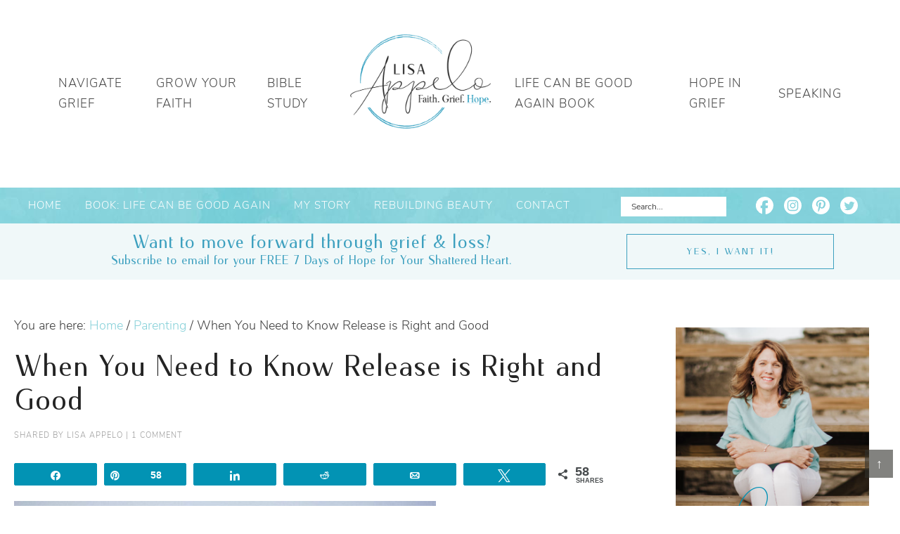

--- FILE ---
content_type: text/html; charset=UTF-8
request_url: https://lisaappelo.com/need-know-release-right-good/
body_size: 21778
content:
<!DOCTYPE html>
<html lang="en-US">
<head >
<meta charset="UTF-8" />
<meta name="viewport" content="width=device-width, initial-scale=1" />
		<script type="text/javascript">
			window.flatStyles = window.flatStyles || ''

			window.lightspeedOptimizeStylesheet = function () {
				const currentStylesheet = document.querySelector( '.tcb-lightspeed-style:not([data-ls-optimized])' )

				if ( currentStylesheet ) {
					try {
						if ( currentStylesheet.sheet && currentStylesheet.sheet.cssRules ) {
							if ( window.flatStyles ) {
								if ( this.optimizing ) {
									setTimeout( window.lightspeedOptimizeStylesheet.bind( this ), 24 )
								} else {
									this.optimizing = true;

									let rulesIndex = 0;

									while ( rulesIndex < currentStylesheet.sheet.cssRules.length ) {
										const rule = currentStylesheet.sheet.cssRules[ rulesIndex ]
										/* remove rules that already exist in the page */
										if ( rule.type === CSSRule.STYLE_RULE && window.flatStyles.includes( `${rule.selectorText}{` ) ) {
											currentStylesheet.sheet.deleteRule( rulesIndex )
										} else {
											rulesIndex ++
										}
									}
									/* optimize, mark it such, move to the next file, append the styles we have until now */
									currentStylesheet.setAttribute( 'data-ls-optimized', '1' )

									window.flatStyles += currentStylesheet.innerHTML

									this.optimizing = false
								}
							} else {
								window.flatStyles = currentStylesheet.innerHTML
								currentStylesheet.setAttribute( 'data-ls-optimized', '1' )
							}
						}
					} catch ( error ) {
						console.warn( error )
					}

					if ( currentStylesheet.parentElement.tagName !== 'HEAD' ) {
						/* always make sure that those styles end up in the head */
						const stylesheetID = currentStylesheet.id;
						/**
						 * make sure that there is only one copy of the css
						 * e.g display CSS
						 */
						if ( ( ! stylesheetID || ( stylesheetID && ! document.querySelector( `head #${stylesheetID}` ) ) ) ) {
							document.head.prepend( currentStylesheet )
						} else {
							currentStylesheet.remove();
						}
					}
				}
			}

			window.lightspeedOptimizeFlat = function ( styleSheetElement ) {
				if ( document.querySelectorAll( 'link[href*="thrive_flat.css"]' ).length > 1 ) {
					/* disable this flat if we already have one */
					styleSheetElement.setAttribute( 'disabled', true )
				} else {
					/* if this is the first one, make sure he's in head */
					if ( styleSheetElement.parentElement.tagName !== 'HEAD' ) {
						document.head.append( styleSheetElement )
					}
				}
			}
		</script>
		<meta name='robots' content='index, follow, max-image-preview:large, max-snippet:-1, max-video-preview:-1' />
	<style>img:is([sizes="auto" i], [sizes^="auto," i]) { contain-intrinsic-size: 3000px 1500px }</style>
	
<!-- Social Warfare v4.5.6 https://warfareplugins.com - BEGINNING OF OUTPUT -->
<meta property="og:description" content="Motherhood  is a slow release. No sooner had I delivered our firstborn -- after months of birthing classes and baby showers and nursery decorating -- than the release began. I loved the newborn stage. I loved being home on maternity leave and playing all things mom for the first time. But two months in and our ruddy newborn, who only ate and slept, began to fill out to a chubby baby boy with milky white rolls and coos and long mornings of play. “Oh I love this stage,” I thought, hoping time would linger right here. But the slow release">
<meta property="og:title" content="When You Need to Know Release is Right and Good">
<meta property="article_author" content="Lisa Appelo">
<meta property="article_publisher" content="Lisa Appelo">
<meta property="fb:app_id" content="529576650555031">
<meta property="og:type" content="article">
<meta property="og:url" content="https://lisaappelo.com/need-know-release-right-good/">
<meta property="og:site_name" content="Lisa Appelo">
<meta property="article:published_time" content="2016-05-24T08:29:07-04:00">
<meta property="article:modified_time" content="2021-08-24T19:46:45-04:00">
<meta property="og:updated_time" content="2021-08-24T19:46:45-04:00">
<meta name="twitter:title" content="When You Need to Know Release is Right and Good">
<meta name="twitter:description" content="Motherhood  is a slow release. No sooner had I delivered our firstborn -- after months of birthing classes and baby showers and nursery decorating -- than the release began. I loved the newborn stage. I loved being home on maternity leave and playing all things mom for the first time. But two months in and our ruddy newborn, who only ate and slept, began to fill out to a chubby baby boy with milky white rolls and coos and long mornings of play. “Oh I love this stage,” I thought, hoping time would linger right here. But the slow release">
<meta name="twitter:site" content="@appelolisa">
<meta name="twitter:creator" content="@appelolisa">
<meta name="twitter:card" content="summary">
<style type="text/css"> .swp_default_custom_color a {color:white} .swp_social_panel.swp_default_custom_color .nc_tweetContainer { background-color:#0293b4; border:1px solid #0293b4; } .swp_default_custom_color a {color:white} .swp_social_panel.swp_default_custom_color .nc_tweetContainer { background-color:#0293b4; border:1px solid #0293b4; } </style><style>
	@font-face {
		font-family: "sw-icon-font";
		src:url("https://lisaappelo.com/wp-content/plugins/social-warfare/assets/fonts/sw-icon-font.eot?ver=4.5.6");
		src:url("https://lisaappelo.com/wp-content/plugins/social-warfare/assets/fonts/sw-icon-font.eot?ver=4.5.6#iefix") format("embedded-opentype"),
		url("https://lisaappelo.com/wp-content/plugins/social-warfare/assets/fonts/sw-icon-font.woff?ver=4.5.6") format("woff"),
		url("https://lisaappelo.com/wp-content/plugins/social-warfare/assets/fonts/sw-icon-font.ttf?ver=4.5.6") format("truetype"),
		url("https://lisaappelo.com/wp-content/plugins/social-warfare/assets/fonts/sw-icon-font.svg?ver=4.5.6#1445203416") format("svg");
		font-weight: normal;
		font-style: normal;
		font-display:block;
	}
</style>
<!-- Social Warfare v4.5.6 https://warfareplugins.com - END OF OUTPUT -->


	<!-- This site is optimized with the Yoast SEO plugin v26.8 - https://yoast.com/product/yoast-seo-wordpress/ -->
	<title>When You Need to Know Release is Right and Good - Lisa Appelo</title>
	<link rel="canonical" href="https://lisaappelo.com/need-know-release-right-good/" />
	<meta property="og:locale" content="en_US" />
	<meta property="og:type" content="article" />
	<meta property="og:title" content="When You Need to Know Release is Right and Good - Lisa Appelo" />
	<meta property="og:description" content="Motherhood &nbsp;is a slow release. No sooner had I delivered our firstborn &mdash; after months of birthing classes and baby showers and nursery decorating &mdash; than the release began. I loved the newborn stage. I loved being home on maternity leave and playing all things mom for the first time. But two months in andContinue Reading" />
	<meta property="og:url" content="https://lisaappelo.com/need-know-release-right-good/" />
	<meta property="og:site_name" content="Lisa Appelo" />
	<meta property="article:published_time" content="2016-05-24T12:29:07+00:00" />
	<meta property="article:modified_time" content="2021-08-24T23:46:45+00:00" />
	<meta property="og:image" content="https://lisaappelo.com/wp-content/uploads/2016/05/Christy-Mobley-guest-post.jpg" />
	<meta name="author" content="Lisa Appelo" />
	<meta name="twitter:label1" content="Written by" />
	<meta name="twitter:data1" content="Lisa Appelo" />
	<meta name="twitter:label2" content="Est. reading time" />
	<meta name="twitter:data2" content="3 minutes" />
	<script type="application/ld+json" class="yoast-schema-graph">{"@context":"https://schema.org","@graph":[{"@type":"Article","@id":"https://lisaappelo.com/need-know-release-right-good/#article","isPartOf":{"@id":"https://lisaappelo.com/need-know-release-right-good/"},"author":{"name":"Lisa Appelo","@id":"https://lisaappelo.com/#/schema/person/ee5b36479368d851aa7c19b8bdb31578"},"headline":"When You Need to Know Release is Right and Good","datePublished":"2016-05-24T12:29:07+00:00","dateModified":"2021-08-24T23:46:45+00:00","mainEntityOfPage":{"@id":"https://lisaappelo.com/need-know-release-right-good/"},"wordCount":622,"commentCount":1,"image":{"@id":"https://lisaappelo.com/need-know-release-right-good/#primaryimage"},"thumbnailUrl":"https://lisaappelo.com/wp-content/uploads/2016/05/Christy-Mobley-guest-post.jpg","articleSection":["Parenting","Single Mom Life"],"inLanguage":"en-US","potentialAction":[{"@type":"CommentAction","name":"Comment","target":["https://lisaappelo.com/need-know-release-right-good/#respond"]}]},{"@type":"WebPage","@id":"https://lisaappelo.com/need-know-release-right-good/","url":"https://lisaappelo.com/need-know-release-right-good/","name":"When You Need to Know Release is Right and Good - Lisa Appelo","isPartOf":{"@id":"https://lisaappelo.com/#website"},"primaryImageOfPage":{"@id":"https://lisaappelo.com/need-know-release-right-good/#primaryimage"},"image":{"@id":"https://lisaappelo.com/need-know-release-right-good/#primaryimage"},"thumbnailUrl":"https://lisaappelo.com/wp-content/uploads/2016/05/Christy-Mobley-guest-post.jpg","datePublished":"2016-05-24T12:29:07+00:00","dateModified":"2021-08-24T23:46:45+00:00","author":{"@id":"https://lisaappelo.com/#/schema/person/ee5b36479368d851aa7c19b8bdb31578"},"breadcrumb":{"@id":"https://lisaappelo.com/need-know-release-right-good/#breadcrumb"},"inLanguage":"en-US","potentialAction":[{"@type":"ReadAction","target":["https://lisaappelo.com/need-know-release-right-good/"]}]},{"@type":"ImageObject","inLanguage":"en-US","@id":"https://lisaappelo.com/need-know-release-right-good/#primaryimage","url":"https://lisaappelo.com/wp-content/uploads/2016/05/Christy-Mobley-guest-post.jpg","contentUrl":"https://lisaappelo.com/wp-content/uploads/2016/05/Christy-Mobley-guest-post.jpg","width":600,"height":600},{"@type":"BreadcrumbList","@id":"https://lisaappelo.com/need-know-release-right-good/#breadcrumb","itemListElement":[{"@type":"ListItem","position":1,"name":"Home","item":"https://lisaappelo.com/"},{"@type":"ListItem","position":2,"name":"Blog","item":"https://lisaappelo.com/blog/"},{"@type":"ListItem","position":3,"name":"When You Need to Know Release is Right and Good"}]},{"@type":"WebSite","@id":"https://lisaappelo.com/#website","url":"https://lisaappelo.com/","name":"Lisa Appelo","description":"Your grief is welcome here. Your faith will deepen here.","potentialAction":[{"@type":"SearchAction","target":{"@type":"EntryPoint","urlTemplate":"https://lisaappelo.com/?s={search_term_string}"},"query-input":{"@type":"PropertyValueSpecification","valueRequired":true,"valueName":"search_term_string"}}],"inLanguage":"en-US"},{"@type":"Person","@id":"https://lisaappelo.com/#/schema/person/ee5b36479368d851aa7c19b8bdb31578","name":"Lisa Appelo","image":{"@type":"ImageObject","inLanguage":"en-US","@id":"https://lisaappelo.com/#/schema/person/image/","url":"https://secure.gravatar.com/avatar/7fb52427a9ccc80769aa022cdb7dbbaeffc01f650aad4fc333c17fab0c63f9a8?s=96&d=mm&r=g","contentUrl":"https://secure.gravatar.com/avatar/7fb52427a9ccc80769aa022cdb7dbbaeffc01f650aad4fc333c17fab0c63f9a8?s=96&d=mm&r=g","caption":"Lisa Appelo"},"sameAs":["http://lisaappelo.com/"],"url":"https://lisaappelo.com/author/lisamarie/"}]}</script>
	<!-- / Yoast SEO plugin. -->


<link rel='dns-prefetch' href='//scripts.mediavine.com' />
<link rel='dns-prefetch' href='//widgetlogic.org' />
<link rel='dns-prefetch' href='//fonts.googleapis.com' />
<link rel="alternate" type="application/rss+xml" title="Lisa Appelo &raquo; Feed" href="https://lisaappelo.com/feed/" />
<link rel="alternate" type="application/rss+xml" title="Lisa Appelo &raquo; Comments Feed" href="https://lisaappelo.com/comments/feed/" />
<link rel="alternate" type="application/rss+xml" title="Lisa Appelo &raquo; When You Need to Know Release is Right and Good Comments Feed" href="https://lisaappelo.com/need-know-release-right-good/feed/" />
		<!-- This site uses the Google Analytics by MonsterInsights plugin v9.11.1 - Using Analytics tracking - https://www.monsterinsights.com/ -->
							<script src="//www.googletagmanager.com/gtag/js?id=G-X96K3RRKVF"  data-cfasync="false" data-wpfc-render="false" type="text/javascript" async></script>
			<script data-cfasync="false" data-wpfc-render="false" type="text/javascript">
				var mi_version = '9.11.1';
				var mi_track_user = true;
				var mi_no_track_reason = '';
								var MonsterInsightsDefaultLocations = {"page_location":"https:\/\/lisaappelo.com\/need-know-release-right-good\/"};
								if ( typeof MonsterInsightsPrivacyGuardFilter === 'function' ) {
					var MonsterInsightsLocations = (typeof MonsterInsightsExcludeQuery === 'object') ? MonsterInsightsPrivacyGuardFilter( MonsterInsightsExcludeQuery ) : MonsterInsightsPrivacyGuardFilter( MonsterInsightsDefaultLocations );
				} else {
					var MonsterInsightsLocations = (typeof MonsterInsightsExcludeQuery === 'object') ? MonsterInsightsExcludeQuery : MonsterInsightsDefaultLocations;
				}

								var disableStrs = [
										'ga-disable-G-X96K3RRKVF',
									];

				/* Function to detect opted out users */
				function __gtagTrackerIsOptedOut() {
					for (var index = 0; index < disableStrs.length; index++) {
						if (document.cookie.indexOf(disableStrs[index] + '=true') > -1) {
							return true;
						}
					}

					return false;
				}

				/* Disable tracking if the opt-out cookie exists. */
				if (__gtagTrackerIsOptedOut()) {
					for (var index = 0; index < disableStrs.length; index++) {
						window[disableStrs[index]] = true;
					}
				}

				/* Opt-out function */
				function __gtagTrackerOptout() {
					for (var index = 0; index < disableStrs.length; index++) {
						document.cookie = disableStrs[index] + '=true; expires=Thu, 31 Dec 2099 23:59:59 UTC; path=/';
						window[disableStrs[index]] = true;
					}
				}

				if ('undefined' === typeof gaOptout) {
					function gaOptout() {
						__gtagTrackerOptout();
					}
				}
								window.dataLayer = window.dataLayer || [];

				window.MonsterInsightsDualTracker = {
					helpers: {},
					trackers: {},
				};
				if (mi_track_user) {
					function __gtagDataLayer() {
						dataLayer.push(arguments);
					}

					function __gtagTracker(type, name, parameters) {
						if (!parameters) {
							parameters = {};
						}

						if (parameters.send_to) {
							__gtagDataLayer.apply(null, arguments);
							return;
						}

						if (type === 'event') {
														parameters.send_to = monsterinsights_frontend.v4_id;
							var hookName = name;
							if (typeof parameters['event_category'] !== 'undefined') {
								hookName = parameters['event_category'] + ':' + name;
							}

							if (typeof MonsterInsightsDualTracker.trackers[hookName] !== 'undefined') {
								MonsterInsightsDualTracker.trackers[hookName](parameters);
							} else {
								__gtagDataLayer('event', name, parameters);
							}
							
						} else {
							__gtagDataLayer.apply(null, arguments);
						}
					}

					__gtagTracker('js', new Date());
					__gtagTracker('set', {
						'developer_id.dZGIzZG': true,
											});
					if ( MonsterInsightsLocations.page_location ) {
						__gtagTracker('set', MonsterInsightsLocations);
					}
										__gtagTracker('config', 'G-X96K3RRKVF', {"forceSSL":"true"} );
										window.gtag = __gtagTracker;										(function () {
						/* https://developers.google.com/analytics/devguides/collection/analyticsjs/ */
						/* ga and __gaTracker compatibility shim. */
						var noopfn = function () {
							return null;
						};
						var newtracker = function () {
							return new Tracker();
						};
						var Tracker = function () {
							return null;
						};
						var p = Tracker.prototype;
						p.get = noopfn;
						p.set = noopfn;
						p.send = function () {
							var args = Array.prototype.slice.call(arguments);
							args.unshift('send');
							__gaTracker.apply(null, args);
						};
						var __gaTracker = function () {
							var len = arguments.length;
							if (len === 0) {
								return;
							}
							var f = arguments[len - 1];
							if (typeof f !== 'object' || f === null || typeof f.hitCallback !== 'function') {
								if ('send' === arguments[0]) {
									var hitConverted, hitObject = false, action;
									if ('event' === arguments[1]) {
										if ('undefined' !== typeof arguments[3]) {
											hitObject = {
												'eventAction': arguments[3],
												'eventCategory': arguments[2],
												'eventLabel': arguments[4],
												'value': arguments[5] ? arguments[5] : 1,
											}
										}
									}
									if ('pageview' === arguments[1]) {
										if ('undefined' !== typeof arguments[2]) {
											hitObject = {
												'eventAction': 'page_view',
												'page_path': arguments[2],
											}
										}
									}
									if (typeof arguments[2] === 'object') {
										hitObject = arguments[2];
									}
									if (typeof arguments[5] === 'object') {
										Object.assign(hitObject, arguments[5]);
									}
									if ('undefined' !== typeof arguments[1].hitType) {
										hitObject = arguments[1];
										if ('pageview' === hitObject.hitType) {
											hitObject.eventAction = 'page_view';
										}
									}
									if (hitObject) {
										action = 'timing' === arguments[1].hitType ? 'timing_complete' : hitObject.eventAction;
										hitConverted = mapArgs(hitObject);
										__gtagTracker('event', action, hitConverted);
									}
								}
								return;
							}

							function mapArgs(args) {
								var arg, hit = {};
								var gaMap = {
									'eventCategory': 'event_category',
									'eventAction': 'event_action',
									'eventLabel': 'event_label',
									'eventValue': 'event_value',
									'nonInteraction': 'non_interaction',
									'timingCategory': 'event_category',
									'timingVar': 'name',
									'timingValue': 'value',
									'timingLabel': 'event_label',
									'page': 'page_path',
									'location': 'page_location',
									'title': 'page_title',
									'referrer' : 'page_referrer',
								};
								for (arg in args) {
																		if (!(!args.hasOwnProperty(arg) || !gaMap.hasOwnProperty(arg))) {
										hit[gaMap[arg]] = args[arg];
									} else {
										hit[arg] = args[arg];
									}
								}
								return hit;
							}

							try {
								f.hitCallback();
							} catch (ex) {
							}
						};
						__gaTracker.create = newtracker;
						__gaTracker.getByName = newtracker;
						__gaTracker.getAll = function () {
							return [];
						};
						__gaTracker.remove = noopfn;
						__gaTracker.loaded = true;
						window['__gaTracker'] = __gaTracker;
					})();
									} else {
										console.log("");
					(function () {
						function __gtagTracker() {
							return null;
						}

						window['__gtagTracker'] = __gtagTracker;
						window['gtag'] = __gtagTracker;
					})();
									}
			</script>
							<!-- / Google Analytics by MonsterInsights -->
		<script type="text/javascript">
/* <![CDATA[ */
window._wpemojiSettings = {"baseUrl":"https:\/\/s.w.org\/images\/core\/emoji\/16.0.1\/72x72\/","ext":".png","svgUrl":"https:\/\/s.w.org\/images\/core\/emoji\/16.0.1\/svg\/","svgExt":".svg","source":{"concatemoji":"https:\/\/lisaappelo.com\/wp-includes\/js\/wp-emoji-release.min.js?ver=6.8.3"}};
/*! This file is auto-generated */
!function(s,n){var o,i,e;function c(e){try{var t={supportTests:e,timestamp:(new Date).valueOf()};sessionStorage.setItem(o,JSON.stringify(t))}catch(e){}}function p(e,t,n){e.clearRect(0,0,e.canvas.width,e.canvas.height),e.fillText(t,0,0);var t=new Uint32Array(e.getImageData(0,0,e.canvas.width,e.canvas.height).data),a=(e.clearRect(0,0,e.canvas.width,e.canvas.height),e.fillText(n,0,0),new Uint32Array(e.getImageData(0,0,e.canvas.width,e.canvas.height).data));return t.every(function(e,t){return e===a[t]})}function u(e,t){e.clearRect(0,0,e.canvas.width,e.canvas.height),e.fillText(t,0,0);for(var n=e.getImageData(16,16,1,1),a=0;a<n.data.length;a++)if(0!==n.data[a])return!1;return!0}function f(e,t,n,a){switch(t){case"flag":return n(e,"\ud83c\udff3\ufe0f\u200d\u26a7\ufe0f","\ud83c\udff3\ufe0f\u200b\u26a7\ufe0f")?!1:!n(e,"\ud83c\udde8\ud83c\uddf6","\ud83c\udde8\u200b\ud83c\uddf6")&&!n(e,"\ud83c\udff4\udb40\udc67\udb40\udc62\udb40\udc65\udb40\udc6e\udb40\udc67\udb40\udc7f","\ud83c\udff4\u200b\udb40\udc67\u200b\udb40\udc62\u200b\udb40\udc65\u200b\udb40\udc6e\u200b\udb40\udc67\u200b\udb40\udc7f");case"emoji":return!a(e,"\ud83e\udedf")}return!1}function g(e,t,n,a){var r="undefined"!=typeof WorkerGlobalScope&&self instanceof WorkerGlobalScope?new OffscreenCanvas(300,150):s.createElement("canvas"),o=r.getContext("2d",{willReadFrequently:!0}),i=(o.textBaseline="top",o.font="600 32px Arial",{});return e.forEach(function(e){i[e]=t(o,e,n,a)}),i}function t(e){var t=s.createElement("script");t.src=e,t.defer=!0,s.head.appendChild(t)}"undefined"!=typeof Promise&&(o="wpEmojiSettingsSupports",i=["flag","emoji"],n.supports={everything:!0,everythingExceptFlag:!0},e=new Promise(function(e){s.addEventListener("DOMContentLoaded",e,{once:!0})}),new Promise(function(t){var n=function(){try{var e=JSON.parse(sessionStorage.getItem(o));if("object"==typeof e&&"number"==typeof e.timestamp&&(new Date).valueOf()<e.timestamp+604800&&"object"==typeof e.supportTests)return e.supportTests}catch(e){}return null}();if(!n){if("undefined"!=typeof Worker&&"undefined"!=typeof OffscreenCanvas&&"undefined"!=typeof URL&&URL.createObjectURL&&"undefined"!=typeof Blob)try{var e="postMessage("+g.toString()+"("+[JSON.stringify(i),f.toString(),p.toString(),u.toString()].join(",")+"));",a=new Blob([e],{type:"text/javascript"}),r=new Worker(URL.createObjectURL(a),{name:"wpTestEmojiSupports"});return void(r.onmessage=function(e){c(n=e.data),r.terminate(),t(n)})}catch(e){}c(n=g(i,f,p,u))}t(n)}).then(function(e){for(var t in e)n.supports[t]=e[t],n.supports.everything=n.supports.everything&&n.supports[t],"flag"!==t&&(n.supports.everythingExceptFlag=n.supports.everythingExceptFlag&&n.supports[t]);n.supports.everythingExceptFlag=n.supports.everythingExceptFlag&&!n.supports.flag,n.DOMReady=!1,n.readyCallback=function(){n.DOMReady=!0}}).then(function(){return e}).then(function(){var e;n.supports.everything||(n.readyCallback(),(e=n.source||{}).concatemoji?t(e.concatemoji):e.wpemoji&&e.twemoji&&(t(e.twemoji),t(e.wpemoji)))}))}((window,document),window._wpemojiSettings);
/* ]]> */
</script>
<link rel='stylesheet' id='social-warfare-block-css-css' href='https://lisaappelo.com/wp-content/plugins/social-warfare/assets/js/post-editor/dist/blocks.style.build.css?ver=6.8.3' type='text/css' media='all' />
<link rel='stylesheet' id='custom-design-by-pixelmedesigns-com-css' href='https://lisaappelo.com/wp-content/themes/lisaappelo/style.css?ver=1' type='text/css' media='all' />
<style id='wp-emoji-styles-inline-css' type='text/css'>

	img.wp-smiley, img.emoji {
		display: inline !important;
		border: none !important;
		box-shadow: none !important;
		height: 1em !important;
		width: 1em !important;
		margin: 0 0.07em !important;
		vertical-align: -0.1em !important;
		background: none !important;
		padding: 0 !important;
	}
</style>
<link rel='stylesheet' id='wp-block-library-css' href='https://lisaappelo.com/wp-includes/css/dist/block-library/style.min.css?ver=6.8.3' type='text/css' media='all' />
<style id='classic-theme-styles-inline-css' type='text/css'>
/*! This file is auto-generated */
.wp-block-button__link{color:#fff;background-color:#32373c;border-radius:9999px;box-shadow:none;text-decoration:none;padding:calc(.667em + 2px) calc(1.333em + 2px);font-size:1.125em}.wp-block-file__button{background:#32373c;color:#fff;text-decoration:none}
</style>
<link rel='stylesheet' id='block-widget-css' href='https://lisaappelo.com/wp-content/plugins/widget-logic/block_widget/css/widget.css?ver=1725301844' type='text/css' media='all' />
<link rel='stylesheet' id='convertkit-broadcasts-css' href='https://lisaappelo.com/wp-content/plugins/convertkit/resources/frontend/css/broadcasts.css?ver=3.1.5' type='text/css' media='all' />
<link rel='stylesheet' id='convertkit-button-css' href='https://lisaappelo.com/wp-content/plugins/convertkit/resources/frontend/css/button.css?ver=3.1.5' type='text/css' media='all' />
<link rel='stylesheet' id='convertkit-form-css' href='https://lisaappelo.com/wp-content/plugins/convertkit/resources/frontend/css/form.css?ver=3.1.5' type='text/css' media='all' />
<link rel='stylesheet' id='convertkit-form-builder-field-css' href='https://lisaappelo.com/wp-content/plugins/convertkit/resources/frontend/css/form-builder.css?ver=3.1.5' type='text/css' media='all' />
<link rel='stylesheet' id='convertkit-form-builder-css' href='https://lisaappelo.com/wp-content/plugins/convertkit/resources/frontend/css/form-builder.css?ver=3.1.5' type='text/css' media='all' />
<style id='global-styles-inline-css' type='text/css'>
:root{--wp--preset--aspect-ratio--square: 1;--wp--preset--aspect-ratio--4-3: 4/3;--wp--preset--aspect-ratio--3-4: 3/4;--wp--preset--aspect-ratio--3-2: 3/2;--wp--preset--aspect-ratio--2-3: 2/3;--wp--preset--aspect-ratio--16-9: 16/9;--wp--preset--aspect-ratio--9-16: 9/16;--wp--preset--color--black: #212121;--wp--preset--color--cyan-bluish-gray: #abb8c3;--wp--preset--color--white: #ffffff;--wp--preset--color--pale-pink: #f78da7;--wp--preset--color--vivid-red: #cf2e2e;--wp--preset--color--luminous-vivid-orange: #ff6900;--wp--preset--color--luminous-vivid-amber: #fcb900;--wp--preset--color--light-green-cyan: #7bdcb5;--wp--preset--color--vivid-green-cyan: #00d084;--wp--preset--color--pale-cyan-blue: #8ed1fc;--wp--preset--color--vivid-cyan-blue: #0693e3;--wp--preset--color--vivid-purple: #9b51e0;--wp--preset--color--dark-blue: #0092B5;--wp--preset--color--blue: #8AD4DC;--wp--preset--color--gray: #fafafa;--wp--preset--gradient--vivid-cyan-blue-to-vivid-purple: linear-gradient(135deg,rgba(6,147,227,1) 0%,rgb(155,81,224) 100%);--wp--preset--gradient--light-green-cyan-to-vivid-green-cyan: linear-gradient(135deg,rgb(122,220,180) 0%,rgb(0,208,130) 100%);--wp--preset--gradient--luminous-vivid-amber-to-luminous-vivid-orange: linear-gradient(135deg,rgba(252,185,0,1) 0%,rgba(255,105,0,1) 100%);--wp--preset--gradient--luminous-vivid-orange-to-vivid-red: linear-gradient(135deg,rgba(255,105,0,1) 0%,rgb(207,46,46) 100%);--wp--preset--gradient--very-light-gray-to-cyan-bluish-gray: linear-gradient(135deg,rgb(238,238,238) 0%,rgb(169,184,195) 100%);--wp--preset--gradient--cool-to-warm-spectrum: linear-gradient(135deg,rgb(74,234,220) 0%,rgb(151,120,209) 20%,rgb(207,42,186) 40%,rgb(238,44,130) 60%,rgb(251,105,98) 80%,rgb(254,248,76) 100%);--wp--preset--gradient--blush-light-purple: linear-gradient(135deg,rgb(255,206,236) 0%,rgb(152,150,240) 100%);--wp--preset--gradient--blush-bordeaux: linear-gradient(135deg,rgb(254,205,165) 0%,rgb(254,45,45) 50%,rgb(107,0,62) 100%);--wp--preset--gradient--luminous-dusk: linear-gradient(135deg,rgb(255,203,112) 0%,rgb(199,81,192) 50%,rgb(65,88,208) 100%);--wp--preset--gradient--pale-ocean: linear-gradient(135deg,rgb(255,245,203) 0%,rgb(182,227,212) 50%,rgb(51,167,181) 100%);--wp--preset--gradient--electric-grass: linear-gradient(135deg,rgb(202,248,128) 0%,rgb(113,206,126) 100%);--wp--preset--gradient--midnight: linear-gradient(135deg,rgb(2,3,129) 0%,rgb(40,116,252) 100%);--wp--preset--font-size--small: 13px;--wp--preset--font-size--medium: 20px;--wp--preset--font-size--large: 36px;--wp--preset--font-size--x-large: 42px;--wp--preset--spacing--20: 0.44rem;--wp--preset--spacing--30: 0.67rem;--wp--preset--spacing--40: 1rem;--wp--preset--spacing--50: 1.5rem;--wp--preset--spacing--60: 2.25rem;--wp--preset--spacing--70: 3.38rem;--wp--preset--spacing--80: 5.06rem;--wp--preset--shadow--natural: 6px 6px 9px rgba(0, 0, 0, 0.2);--wp--preset--shadow--deep: 12px 12px 50px rgba(0, 0, 0, 0.4);--wp--preset--shadow--sharp: 6px 6px 0px rgba(0, 0, 0, 0.2);--wp--preset--shadow--outlined: 6px 6px 0px -3px rgba(255, 255, 255, 1), 6px 6px rgba(0, 0, 0, 1);--wp--preset--shadow--crisp: 6px 6px 0px rgba(0, 0, 0, 1);}:where(.is-layout-flex){gap: 0.5em;}:where(.is-layout-grid){gap: 0.5em;}body .is-layout-flex{display: flex;}.is-layout-flex{flex-wrap: wrap;align-items: center;}.is-layout-flex > :is(*, div){margin: 0;}body .is-layout-grid{display: grid;}.is-layout-grid > :is(*, div){margin: 0;}:where(.wp-block-columns.is-layout-flex){gap: 2em;}:where(.wp-block-columns.is-layout-grid){gap: 2em;}:where(.wp-block-post-template.is-layout-flex){gap: 1.25em;}:where(.wp-block-post-template.is-layout-grid){gap: 1.25em;}.has-black-color{color: var(--wp--preset--color--black) !important;}.has-cyan-bluish-gray-color{color: var(--wp--preset--color--cyan-bluish-gray) !important;}.has-white-color{color: var(--wp--preset--color--white) !important;}.has-pale-pink-color{color: var(--wp--preset--color--pale-pink) !important;}.has-vivid-red-color{color: var(--wp--preset--color--vivid-red) !important;}.has-luminous-vivid-orange-color{color: var(--wp--preset--color--luminous-vivid-orange) !important;}.has-luminous-vivid-amber-color{color: var(--wp--preset--color--luminous-vivid-amber) !important;}.has-light-green-cyan-color{color: var(--wp--preset--color--light-green-cyan) !important;}.has-vivid-green-cyan-color{color: var(--wp--preset--color--vivid-green-cyan) !important;}.has-pale-cyan-blue-color{color: var(--wp--preset--color--pale-cyan-blue) !important;}.has-vivid-cyan-blue-color{color: var(--wp--preset--color--vivid-cyan-blue) !important;}.has-vivid-purple-color{color: var(--wp--preset--color--vivid-purple) !important;}.has-black-background-color{background-color: var(--wp--preset--color--black) !important;}.has-cyan-bluish-gray-background-color{background-color: var(--wp--preset--color--cyan-bluish-gray) !important;}.has-white-background-color{background-color: var(--wp--preset--color--white) !important;}.has-pale-pink-background-color{background-color: var(--wp--preset--color--pale-pink) !important;}.has-vivid-red-background-color{background-color: var(--wp--preset--color--vivid-red) !important;}.has-luminous-vivid-orange-background-color{background-color: var(--wp--preset--color--luminous-vivid-orange) !important;}.has-luminous-vivid-amber-background-color{background-color: var(--wp--preset--color--luminous-vivid-amber) !important;}.has-light-green-cyan-background-color{background-color: var(--wp--preset--color--light-green-cyan) !important;}.has-vivid-green-cyan-background-color{background-color: var(--wp--preset--color--vivid-green-cyan) !important;}.has-pale-cyan-blue-background-color{background-color: var(--wp--preset--color--pale-cyan-blue) !important;}.has-vivid-cyan-blue-background-color{background-color: var(--wp--preset--color--vivid-cyan-blue) !important;}.has-vivid-purple-background-color{background-color: var(--wp--preset--color--vivid-purple) !important;}.has-black-border-color{border-color: var(--wp--preset--color--black) !important;}.has-cyan-bluish-gray-border-color{border-color: var(--wp--preset--color--cyan-bluish-gray) !important;}.has-white-border-color{border-color: var(--wp--preset--color--white) !important;}.has-pale-pink-border-color{border-color: var(--wp--preset--color--pale-pink) !important;}.has-vivid-red-border-color{border-color: var(--wp--preset--color--vivid-red) !important;}.has-luminous-vivid-orange-border-color{border-color: var(--wp--preset--color--luminous-vivid-orange) !important;}.has-luminous-vivid-amber-border-color{border-color: var(--wp--preset--color--luminous-vivid-amber) !important;}.has-light-green-cyan-border-color{border-color: var(--wp--preset--color--light-green-cyan) !important;}.has-vivid-green-cyan-border-color{border-color: var(--wp--preset--color--vivid-green-cyan) !important;}.has-pale-cyan-blue-border-color{border-color: var(--wp--preset--color--pale-cyan-blue) !important;}.has-vivid-cyan-blue-border-color{border-color: var(--wp--preset--color--vivid-cyan-blue) !important;}.has-vivid-purple-border-color{border-color: var(--wp--preset--color--vivid-purple) !important;}.has-vivid-cyan-blue-to-vivid-purple-gradient-background{background: var(--wp--preset--gradient--vivid-cyan-blue-to-vivid-purple) !important;}.has-light-green-cyan-to-vivid-green-cyan-gradient-background{background: var(--wp--preset--gradient--light-green-cyan-to-vivid-green-cyan) !important;}.has-luminous-vivid-amber-to-luminous-vivid-orange-gradient-background{background: var(--wp--preset--gradient--luminous-vivid-amber-to-luminous-vivid-orange) !important;}.has-luminous-vivid-orange-to-vivid-red-gradient-background{background: var(--wp--preset--gradient--luminous-vivid-orange-to-vivid-red) !important;}.has-very-light-gray-to-cyan-bluish-gray-gradient-background{background: var(--wp--preset--gradient--very-light-gray-to-cyan-bluish-gray) !important;}.has-cool-to-warm-spectrum-gradient-background{background: var(--wp--preset--gradient--cool-to-warm-spectrum) !important;}.has-blush-light-purple-gradient-background{background: var(--wp--preset--gradient--blush-light-purple) !important;}.has-blush-bordeaux-gradient-background{background: var(--wp--preset--gradient--blush-bordeaux) !important;}.has-luminous-dusk-gradient-background{background: var(--wp--preset--gradient--luminous-dusk) !important;}.has-pale-ocean-gradient-background{background: var(--wp--preset--gradient--pale-ocean) !important;}.has-electric-grass-gradient-background{background: var(--wp--preset--gradient--electric-grass) !important;}.has-midnight-gradient-background{background: var(--wp--preset--gradient--midnight) !important;}.has-small-font-size{font-size: var(--wp--preset--font-size--small) !important;}.has-medium-font-size{font-size: var(--wp--preset--font-size--medium) !important;}.has-large-font-size{font-size: var(--wp--preset--font-size--large) !important;}.has-x-large-font-size{font-size: var(--wp--preset--font-size--x-large) !important;}
:where(.wp-block-post-template.is-layout-flex){gap: 1.25em;}:where(.wp-block-post-template.is-layout-grid){gap: 1.25em;}
:where(.wp-block-columns.is-layout-flex){gap: 2em;}:where(.wp-block-columns.is-layout-grid){gap: 2em;}
:root :where(.wp-block-pullquote){font-size: 1.5em;line-height: 1.6;}
</style>
<link rel='stylesheet' id='social_warfare-css' href='https://lisaappelo.com/wp-content/plugins/social-warfare/assets/css/style.min.css?ver=4.5.6' type='text/css' media='all' />
<link rel='stylesheet' id='google-fonts-css' href='//fonts.googleapis.com/css?family=Source+Sans+Pro%3A200%2C200i%2C300%2C300i%2C400%2C400i%2C600%2C600i%2C700%2C700i%2C900%2C900i&#038;ver=1' type='text/css' media='all' />
<link rel='stylesheet' id='dashicons-css' href='https://lisaappelo.com/wp-includes/css/dashicons.min.css?ver=6.8.3' type='text/css' media='all' />
<link rel='stylesheet' id='simple-social-icons-font-css' href='https://lisaappelo.com/wp-content/plugins/simple-social-icons/css/style.css?ver=4.0.0' type='text/css' media='all' />
<script type="text/javascript" src="https://lisaappelo.com/wp-content/plugins/google-analytics-for-wordpress/assets/js/frontend-gtag.min.js?ver=9.11.1" id="monsterinsights-frontend-script-js" async="async" data-wp-strategy="async"></script>
<script data-cfasync="false" data-wpfc-render="false" type="text/javascript" id='monsterinsights-frontend-script-js-extra'>/* <![CDATA[ */
var monsterinsights_frontend = {"js_events_tracking":"true","download_extensions":"doc,pdf,ppt,zip,xls,docx,pptx,xlsx","inbound_paths":"[]","home_url":"https:\/\/lisaappelo.com","hash_tracking":"false","v4_id":"G-X96K3RRKVF"};/* ]]> */
</script>
<script type="text/javascript" async="async" fetchpriority="high" data-noptimize="1" data-cfasync="false" src="https://scripts.mediavine.com/tags/lisa-appelo.js?ver=6.8.3" id="mv-script-wrapper-js"></script>
<script type="text/javascript" src="https://lisaappelo.com/wp-includes/js/jquery/jquery.min.js?ver=3.7.1" id="jquery-core-js"></script>
<script type="text/javascript" src="https://lisaappelo.com/wp-includes/js/jquery/jquery-migrate.min.js?ver=3.4.1" id="jquery-migrate-js"></script>
<script type="text/javascript" src="https://lisaappelo.com/wp-content/themes/lisaappelo/lib/js/responsive-menu.js?ver=1.0.0" id="pmd-responsive-menu-js"></script>
<link rel="https://api.w.org/" href="https://lisaappelo.com/wp-json/" /><link rel="alternate" title="JSON" type="application/json" href="https://lisaappelo.com/wp-json/wp/v2/posts/3083" /><meta name="generator" content="WordPress 6.8.3" />
<link rel='shortlink' href='https://lisaappelo.com/?p=3083' />
<link rel="alternate" title="oEmbed (JSON)" type="application/json+oembed" href="https://lisaappelo.com/wp-json/oembed/1.0/embed?url=https%3A%2F%2Flisaappelo.com%2Fneed-know-release-right-good%2F" />
<link rel="alternate" title="oEmbed (XML)" type="text/xml+oembed" href="https://lisaappelo.com/wp-json/oembed/1.0/embed?url=https%3A%2F%2Flisaappelo.com%2Fneed-know-release-right-good%2F&#038;format=xml" />
<style type="text/css" id="tve_global_variables">:root{--tcb-color-0:rgb(56, 90, 124);--tcb-color-0-h:210;--tcb-color-0-s:37%;--tcb-color-0-l:35%;--tcb-color-0-a:1;--tcb-background-author-image:url(https://secure.gravatar.com/avatar/7fb52427a9ccc80769aa022cdb7dbbaeffc01f650aad4fc333c17fab0c63f9a8?s=256&d=mm&r=g);--tcb-background-user-image:url();--tcb-background-featured-image-thumbnail:url(https://lisaappelo.com/wp-content/plugins/thrive-visual-editor/editor/css/images/featured_image.png);}</style><link rel="pingback" href="https://lisaappelo.com/xmlrpc.php" />
<!-- Facebook Pixel Code -->
<script>
!function(f,b,e,v,n,t,s){if(f.fbq)return;n=f.fbq=function(){n.callMethod?
n.callMethod.apply(n,arguments):n.queue.push(arguments)};if(!f._fbq)f._fbq=n;
n.push=n;n.loaded=!0;n.version='2.0';n.queue=[];t=b.createElement(e);t.async=!0;
t.src=v;s=b.getElementsByTagName(e)[0];s.parentNode.insertBefore(t,s)}(window,
document,'script','//connect.facebook.net/en_US/fbevents.js');

fbq('init', '113120525750990');
fbq('track', "PageView");</script>
<noscript><img height="1" width="1" style="display:none"
src="https://www.facebook.com/tr?id=113120525750990&ev=PageView&noscript=1"
/></noscript>
<!-- End Facebook Pixel Code -->



<meta name="p:domain_verify" content="d04213d8353f61b29960755150a7506d"/>

<meta name="p:domain_verify" content="1ad17fd538cf8e8eec1059bab07d1818"/>

<meta name="facebook-domain-verification" content="ehcuk0rmp2sat58ypjkgg2sinc8g4r" />

<meta name="facebook-domain-verification" content="ehcuk0rmp2sat58ypjkgg2sinc8g4r" />
        <style type="text/css">
            .title-area img {
                width: 250px;
                height: 168px;
            }

            .nav-primary li.menu-item-home a {
                background-image: url(https://lisaappelo.com/wp-content/uploads/2020/06/header.png);
                background-size: contain;
background-repeat: no-repeat;
                text-indent: -9999em;
                width: 250px;
                height: 168px;
            }

            @media only screen and (min-width: 1023px) {
                .title-area {
                    display: none;
                }

                .nav-primary {
                    float: none;
                }

                .menu-primary {
                    display: -webkit-box;
                    display: -webkit-flex;
                    display: -ms-flexbox;
                    display: flex;
                    -webkit-box-pack: center;
                    -webkit-justify-content: center;
                        -ms-flex-pack: center;
                            justify-content: center; /* center flex items horizontally */
                    -webkit-box-align: center;
                    -webkit-align-items: center;
                        -ms-flex-align: center;
                            align-items: center; /* center flex items vertically */
                }

                .nav-primary li.menu-item-home {
                    display: block;
                    margin: 0 20px;
                }
            }
        </style>
    <style type="text/css" id="thrive-default-styles"></style><link rel="icon" href="https://lisaappelo.com/wp-content/uploads/2020/06/favicon-150x150.png" sizes="32x32" />
<link rel="icon" href="https://lisaappelo.com/wp-content/uploads/2020/06/favicon.png" sizes="192x192" />
<link rel="apple-touch-icon" href="https://lisaappelo.com/wp-content/uploads/2020/06/favicon.png" />
<meta name="msapplication-TileImage" content="https://lisaappelo.com/wp-content/uploads/2020/06/favicon.png" />
		<style type="text/css" id="wp-custom-css">
			.single .content .wp-block-image{
margin-bottom: 25px;
}

.page-template-front-page .site-inner{
max-width: 100%;
padding: 0;
}

.home-categories a{
    color: #242424;
}

.footbkg{
	height: auto;
}

.page-template-front-page .footbkg{
	height: 240px;
}

.page-template-book-page .site-header,
.page-template-book-page .nav-primary,
.page-template-book-page .home-newsletter,
.page-template-book-page .top-bar,
.page-template-book-page .footer-widgets,
.page-template-book-page #home-cta,
.page-template-book-page #home-logos,
.page-template-book-page #single-newsletter{
display: none;
}

#home-featured{
	background: none;
padding: 0;
    background: url(/wp-content/plugins/PMD-Site-Functionality/images/watercolor-blue.jpg);
    background-size: cover;
}

#home-featured .wrap{
padding: 0;
max-width: 100%;
}

.home-featured{
display: flex;
flex-direction: row;
justify-content: space-between;
	width: 100%;
	float: none;
max-width: 100%;
}

.home-featured .widget:first-of-type{
	background: url(https://lisaappelo.com/wp-content/uploads/2022/06/home-bkg-2022.jpg) center no-repeat;
	background-size: cover;
width: 100%;
	position: relative;
}

.home-featured .widget:first-of-type:before{
content: '';
background: #000;
position: absolute;
top: 0;
left: 0;
bottom: 0;
right: 0;
width: 100%;
opacity: .15;
}

.home-featured .widget:first-of-type .widget-wrap{
position: absolute;
bottom: 5%;
right: 5%;
}

#home-featured .widget:last-of-type{
	min-width: 400px;
	padding: 2% 2%;
}

#home-featured .widget:last-of-type img{
display:block;
	margin: 0 auto;
}

#home-featured .widget:last-of-type .button{
display: block;
width: 100%;
	max-width: 400px;
margin: 0 auto 10px;
	border: 2px solid #fff;
	padding: 10px 5px;
}

#home-featured .widget:last-of-type a{
	border: none;
padding: 0;
	width: 100%;
	margin: 0 auto;
}

#home-featured .widget:last-of-type .widgettitle{
	color: #343434;
	font-size: 24px;
margin: 10px auto 15px;
display: none;
}

@media only screen and (max-width: 1023px){
	
		.site-inner,
	.page-template-front-page .site-inner{
padding-top: 70px;
		width: 100%;
}
	
	.home-featured{
		float: none;
width: 100%;
		max-width: 100%;
	}
	
}

@media only screen and (max-width: 768px){
	
	#home-featured,
.page-template-front-page .content {
    padding: 0%;
}
	
.page-template-front-page  #home-newsletter {
    background: #f0f8f9;
    padding: 10% 4%;
}
	
	.home-categories h3 span {
    font-size: 28px;
		line-height: 2;
}
	
	.home-podcast a{
		width: 100%;
	}
	
	.home-featured{
display: block;
}
	
	#home-featured .widget:first-of-type,
	#home-featured .widget:last-of-type{
		width: 100%;
		min-width: 100%;
		min-height: 250px;
	}
	
	.home-featured .widget:first-of-type .widget-wrap{
position: relative;
		margin: 0 auto;
padding: 12% 2%;
width: 100%;
		bottom: auto;
		right: auto;
	}
	
	#home-featured .widget:last-of-type .textwidget{
display: flex;
	flex-direction: column-reverse;
flex-wrap: wrap;
}
	
	#home-featured .widget:last-of-type .button{
margin: 10px auto;
}
	
	.home-featured{
line-height: 1.2;
}
	
	.home-featured h2{
font-size: 30px;
}
	
	.home-featured .widget:first-of-type:before{
opacity: .3;
}
	
#home-featured .widget:last-of-type{
		padding: 6% 2%;
	}

	
	#home-featured .widget:last-of-type .widgettitle{
display: block;
		width: 100%;
		position: relative;
		font-size: 28px;
		margin: 0 auto 25px;
display: block;
}
	
	#home-featured .widget:last-of-type .widgettitle:before{
content: 'Get The Book';
	text-transform: uppercase;
Letter-spacing: 2px;
font-size: 16px;
display: block;
background: #EFF8F9;
padding: 5px 15px;
		width: 100%;
		max-width: 150px;
margin: 0 auto 10px;		
}

	
	#home-featured .widget:last-of-type .button,
	#home-featured .widget:last-of-type img{
		width: 100%;
		max-width: 240px;
	}
	
	#home-featured .widget:last-of-type .button{
color: #343434;
font-size: 20px;
}
	
}



/* Speaking Form
--------------------------------------------- */

.speaking-form{
	padding: 40px;
}

.speaking-form .wpforms-container input.wpforms-field-medium,
.speaking-form .wpforms-container select.wpforms-field-medium,
.speaking-form .wpforms-container .wpforms-field-row.wpforms-field-medium{
	max-width: 100% !important;
}		</style>
		</head>
<body class="wp-singular post-template-default single single-post postid-3083 single-format-standard wp-custom-logo wp-embed-responsive wp-theme-genesis wp-child-theme-lisaappelo header-image header-full-width content-sidebar genesis-breadcrumbs-visible genesis-footer-widgets-visible has-no-blocks"><a href="#" class="topButton">&uarr;</a><div class="site-container"><header class="site-header"><div class="wrap"><div class="title-area"><p class="site-title"><a href="https://lisaappelo.com/">Lisa Appelo</a></p><p class="site-description">Your grief is welcome here. Your faith will deepen here.</p></div><nav class="nav-primary" aria-label="Main"><div class="wrap"><ul id="menu-categories" class="menu genesis-nav-menu menu-primary"><li id="menu-item-1290" class="menu-item menu-item-type-taxonomy menu-item-object-category menu-item-has-children menu-item-1290"><a href="https://lisaappelo.com/category/grief/"><span >Navigate Grief</span></a>
<ul class="sub-menu">
	<li id="menu-item-2840" class="menu-item menu-item-type-taxonomy menu-item-object-category menu-item-2840"><a href="https://lisaappelo.com/category/grief-resources/"><span >Grief Resources</span></a></li>
	<li id="menu-item-2839" class="menu-item menu-item-type-taxonomy menu-item-object-category menu-item-2839"><a href="https://lisaappelo.com/category/beginning-again/"><span >Beginning Again</span></a></li>
</ul>
</li>
<li id="menu-item-1289" class="menu-item menu-item-type-taxonomy menu-item-object-category menu-item-1289"><a href="https://lisaappelo.com/category/faith-everyday/"><span >Grow Your Faith</span></a></li>
<li id="menu-item-2837" class="menu-item menu-item-type-taxonomy menu-item-object-category menu-item-has-children menu-item-2837"><a href="https://lisaappelo.com/category/bible-study/"><span >Bible Study</span></a>
<ul class="sub-menu">
	<li id="menu-item-7314" class="menu-item menu-item-type-taxonomy menu-item-object-category menu-item-7314"><a href="https://lisaappelo.com/category/gratitude/"><span >Gratitude</span></a></li>
</ul>
</li>
<li id="menu-item-7909" class="menu-item menu-item-type-custom menu-item-object-custom menu-item-home menu-item-7909"><a href="https://lisaappelo.com/"><span >Home</span></a></li>
<li id="menu-item-9709" class="menu-item menu-item-type-post_type menu-item-object-page menu-item-9709"><a href="https://lisaappelo.com/lifecanbegoodagain/"><span >Life Can Be Good Again Book</span></a></li>
<li id="menu-item-9009" class="menu-item menu-item-type-custom menu-item-object-custom menu-item-9009"><a href="https://lisaappelo.com/hopeingrief"><span >Hope in Grief</span></a></li>
<li id="menu-item-7972" class="menu-item menu-item-type-post_type menu-item-object-page menu-item-7972"><a href="https://lisaappelo.com/speaking/"><span >Speaking</span></a></li>
<aside class="widget-area"><section id="search-7" class="widget widget_search"><div class="widget-wrap"><form class="search-form" method="get" action="https://lisaappelo.com/" role="search"><input class="search-form-input" type="search" name="s" id="searchform-1" placeholder="Search..."><input class="search-form-submit" type="submit" value="&#xf179;"><meta content="https://lisaappelo.com/?s={s}"></form></div></section>
<section id="custom_html-16" class="widget_text widget widget_custom_html"><div class="widget_text widget-wrap"><div class="textwidget custom-html-widget"><ul id="social">
<li id="facebook"><a href="https://www.facebook.com/trueandfaithful?ref=bookmarks" target="_blank"></a></li>
	<li id="instagram"><a href="https://instagram.com/lisaappelo/" target="_blank"></a></li>
<li id="pinterest"><a href="https://www.pinterest.com/appelo9/" target="_blank"></a></li>
	<li id="twitter"><a href="https://twitter.com/AppeloLisa" target="_blank"></a></li>
<li id="contact"><a href="mailto:lisa@lisaappelo.com" target="_blank"></a></li>
</ul></div></div></section>
</aside></ul></div></nav></div></header><div class="top-bar"><div class="wrap"><section id="nav_menu-2" class="widget widget_nav_menu"><div class="widget-wrap"><div class="menu-primary-navigation-menu-container"><ul id="menu-primary-navigation-menu" class="menu"><li id="menu-item-1766" class="menu-item menu-item-type-custom menu-item-object-custom menu-item-home menu-item-1766"><a href="https://lisaappelo.com/">HOME</a></li>
<li id="menu-item-9711" class="menu-item menu-item-type-post_type menu-item-object-page menu-item-9711"><a href="https://lisaappelo.com/lifecanbegoodagain/">BOOK: Life Can Be Good Again</a></li>
<li id="menu-item-1764" class="menu-item menu-item-type-post_type menu-item-object-page menu-item-1764"><a href="https://lisaappelo.com/our-story/">MY STORY</a></li>
<li id="menu-item-7973" class="menu-item menu-item-type-taxonomy menu-item-object-category current-post-ancestor current-menu-parent current-post-parent menu-item-has-children menu-item-7973"><a href="https://lisaappelo.com/category/single-parenting/">REBUILDING BEAUTY</a>
<ul class="sub-menu">
	<li id="menu-item-7976" class="menu-item menu-item-type-taxonomy menu-item-object-category menu-item-7976"><a href="https://lisaappelo.com/category/parenting-children-through-grief/">Parenting Children through Grief</a></li>
	<li id="menu-item-7974" class="menu-item menu-item-type-taxonomy menu-item-object-category menu-item-7974"><a href="https://lisaappelo.com/category/family/">Family</a></li>
</ul>
</li>
<li id="menu-item-1765" class="menu-item menu-item-type-post_type menu-item-object-page menu-item-1765"><a href="https://lisaappelo.com/contact-us/">CONTACT</a></li>
</ul></div></div></section>
<section id="search-6" class="widget widget_search"><div class="widget-wrap"><form class="search-form" method="get" action="https://lisaappelo.com/" role="search"><input class="search-form-input" type="search" name="s" id="searchform-2" placeholder="Search..."><input class="search-form-submit" type="submit" value="&#xf179;"><meta content="https://lisaappelo.com/?s={s}"></form></div></section>
<section id="custom_html-15" class="widget_text widget widget_custom_html"><div class="widget_text widget-wrap"><div class="textwidget custom-html-widget"><ul id="social">
<li id="facebook"><a href="https://www.facebook.com/trueandfaithful?ref=bookmarks" target="_blank"></a></li>
	<li id="instagram"><a href="https://instagram.com/lisaappelo/" target="_blank"></a></li>
<li id="pinterest"><a href="https://www.pinterest.com/appelo9/" target="_blank"></a></li>
	<li id="twitter"><a href="https://twitter.com/AppeloLisa" target="_blank"></a></li>
<li id="contact"><a href="mailto:lisa@lisaappelo.com" target="_blank"></a></li>
</ul></div></div></section>
</div></div><div id="single-newsletter"><div class="home-newsletter"><div class="wrap"><section id="custom_html-4" class="widget_text widget widget_custom_html"><div class="widget_text widget-wrap"><div class="textwidget custom-html-widget"><h5>
Want to move forward through grief & loss?
<span>Subscribe to email for your FREE 7 Days of Hope for Your Shattered Heart.</span>
</h5></div></div></section>
<section id="custom_html-5" class="widget_text widget widget_custom_html"><div class="widget_text widget-wrap"><div class="textwidget custom-html-widget"><a href="https://creative-artist-6254.ck.page/2d26a61e43" target="_blank">Yes, I want it!</a></div></div></section>
</div></div></div><div class="site-inner"><div class="content-sidebar-wrap"><main class="content"><div class="breadcrumb">You are here: <span class="breadcrumb-link-wrap"><a class="breadcrumb-link" href="https://lisaappelo.com/"><span class="breadcrumb-link-text-wrap">Home</span></a><meta ></span> <span aria-label="breadcrumb separator">/</span> <span class="breadcrumb-link-wrap"><a class="breadcrumb-link" href="https://lisaappelo.com/category/parenting/"><span class="breadcrumb-link-text-wrap">Parenting</span></a><meta ></span> <span aria-label="breadcrumb separator">/</span> When You Need to Know Release is Right and Good</div><article class="post-3083 post type-post status-publish format-standard category-parenting category-single-parenting mv-content-wrapper entry gs-1 gs-odd gs-even gs-featured-content-entry" aria-label="When You Need to Know Release is Right and Good"><header class="entry-header"><h1 class="entry-title">When You Need to Know Release is Right and Good</h1>
<p class="entry-meta">shared by <span class="entry-author"><a href="https://lisaappelo.com/author/lisamarie/" class="entry-author-link" rel="author"><span class="entry-author-name">Lisa Appelo</span></a></span> | <span class="entry-comments-link"><a href="https://lisaappelo.com/need-know-release-right-good/#comments">1 Comment</a></span> </p></header><div class="entry-content"><div class="swp_social_panel swp_horizontal_panel swp_flat_fresh  swp_default_custom_color swp_other_light_gray swp_individual_full_color scale-100 scale-full_width" data-min-width="1100" data-float-color="#81c9eb" data-float="none" data-float-mobile="none" data-transition="slide" data-post-id="3083" ><div class="nc_tweetContainer swp_share_button swp_facebook" data-network="facebook"><a class="nc_tweet swp_share_link" rel="nofollow noreferrer noopener" target="_blank" href="https://www.facebook.com/share.php?u=https%3A%2F%2Flisaappelo.com%2Fneed-know-release-right-good%2F" data-link="https://www.facebook.com/share.php?u=https%3A%2F%2Flisaappelo.com%2Fneed-know-release-right-good%2F"><span class="swp_count swp_hide"><span class="iconFiller"><span class="spaceManWilly"><i class="sw swp_facebook_icon"></i><span class="swp_share">Share</span></span></span></span></a></div><div class="nc_tweetContainer swp_share_button swp_pinterest" data-network="pinterest"><a rel="nofollow noreferrer noopener" class="nc_tweet swp_share_link noPop" href="https://pinterest.com/pin/create/button/?url=https%3A%2F%2Flisaappelo.com%2Fneed-know-release-right-good%2F" onClick="event.preventDefault(); 
							var e=document.createElement('script');
							e.setAttribute('type','text/javascript');
							e.setAttribute('charset','UTF-8');
							e.setAttribute('src','//assets.pinterest.com/js/pinmarklet.js?r='+Math.random()*99999999);
							document.body.appendChild(e);
						" ><span class="iconFiller"><span class="spaceManWilly"><i class="sw swp_pinterest_icon"></i><span class="swp_share">Pin</span></span></span><span class="swp_count">58</span></a></div><div class="nc_tweetContainer swp_share_button swp_linkedin" data-network="linkedin"><a class="nc_tweet swp_share_link" rel="nofollow noreferrer noopener" target="_blank" href="https://www.linkedin.com/cws/share?url=https%3A%2F%2Flisaappelo.com%2Fneed-know-release-right-good%2F" data-link="https://www.linkedin.com/cws/share?url=https%3A%2F%2Flisaappelo.com%2Fneed-know-release-right-good%2F"><span class="swp_count swp_hide"><span class="iconFiller"><span class="spaceManWilly"><i class="sw swp_linkedin_icon"></i><span class="swp_share">Share</span></span></span></span></a></div><div class="nc_tweetContainer swp_share_button swp_reddit" data-network="reddit"><a class="nc_tweet swp_share_link" rel="nofollow noreferrer noopener" target="_blank" href="https://www.reddit.com/submit?url=https%3A%2F%2Flisaappelo.com%2Fneed-know-release-right-good%2F" data-link="https://www.reddit.com/submit?url=https%3A%2F%2Flisaappelo.com%2Fneed-know-release-right-good%2F"><span class="swp_count swp_hide"><span class="iconFiller"><span class="spaceManWilly"><i class="sw swp_reddit_icon"></i><span class="swp_share">Reddit</span></span></span></span></a></div><div class="nc_tweetContainer swp_share_button swp_email" data-network="email"><a class="nc_tweet noPop swp_share_link" rel="nofollow noreferrer noopener" href="mailto:?subject=When%20You%20Need%20to%20Know%20Release%20is%20Right%20and%20Good&body=Motherhood%20%26nbsp%3Bis%20a%20slow%20release.%20No%20sooner%20had%20I%20delivered%20our%20firstborn%20--%20after%20months%20of%20birthing%20classes%20and%20baby%20showers%20and%20nursery%20decorating%20--%20than%20the%20release%20began.%20I%20loved%20the%20newborn%20stage.%20I%20loved%20being%20home%20on%20maternity%20leave%20and%20playing%20all%20things%20mom%20for%20the%20first%20time.%20But%20two%20months%20in%20and%20our%20ruddy%20newborn%2C%20who%20only%20ate%20and%20slept%2C%20began%20to%20fill%20out%20to%20a%20chubby%20baby%20boy%20with%20milky%20white%20rolls%20and%20coos%20and%20long%20mornings%20of%20play.%20%E2%80%9COh%20I%20love%20this%20stage%2C%E2%80%9D%20I%20thought%2C%20hoping%20time%20would%20linger%20right%20here.%20But%20the%20slow%20release%0D%0A%0D%0ARead More Here: %20https%3A%2F%2Flisaappelo.com%2Fneed-know-release-right-good%2F" target="_blank"><span class="swp_count swp_hide"><span class="iconFiller"><span class="spaceManWilly"><i class="sw swp_email_icon"></i><span class="swp_share">Email</span></span></span></span></a></div><div class="nc_tweetContainer swp_share_button swp_twitter" data-network="twitter"><a class="nc_tweet swp_share_link" rel="nofollow noreferrer noopener" target="_blank" href="https://twitter.com/intent/tweet?text=When+You+Need+to+Know+Release+is+Right+and+Good&url=https%3A%2F%2Flisaappelo.com%2Fneed-know-release-right-good%2F&via=appelolisa" data-link="https://twitter.com/intent/tweet?text=When+You+Need+to+Know+Release+is+Right+and+Good&url=https%3A%2F%2Flisaappelo.com%2Fneed-know-release-right-good%2F&via=appelolisa"><span class="swp_count swp_hide"><span class="iconFiller"><span class="spaceManWilly"><i class="sw swp_twitter_icon"></i><span class="swp_share">Tweet</span></span></span></span></a></div><div class="nc_tweetContainer swp_share_button total_shares total_sharesalt" ><span class="swp_count ">58 <span class="swp_label">Shares</span></span></div></div><p><a href="https://lisaappelo.com/need-know-release-right-good/christy-mobley-guest-post/" rel="attachment wp-att-3086"><img decoding="async" class="alignnone wp-image-3086 size-full" title="When you need to know that releasing your kids is right and good." src="https://lisaappelo.com/wp-content/uploads/2016/05/Christy-Mobley-guest-post.jpg" alt="When you need to know that releasing your kids is right and good." width="600" height="600" data-pin-description="When you need to know that releasing your kids is right and good." srcset="https://lisaappelo.com/wp-content/uploads/2016/05/Christy-Mobley-guest-post.jpg 600w, https://lisaappelo.com/wp-content/uploads/2016/05/Christy-Mobley-guest-post-150x150.jpg 150w, https://lisaappelo.com/wp-content/uploads/2016/05/Christy-Mobley-guest-post-300x300.jpg 300w" sizes="(max-width: 600px) 100vw, 600px" /></a></p>
<p><strong>Motherhood &nbsp;is a slow release.</strong></p>
<p>No sooner had I delivered our firstborn &mdash; after months of birthing classes and baby showers and nursery decorating &mdash; than the release began.</p>
<p>I loved the newborn stage. I loved being home on maternity leave and playing all things mom for the first time.</p>
<p style="text-align: left;">But two months in and our ruddy newborn, who only ate and slept, began to fill out to a chubby baby boy with milky white rolls and coos and long mornings of play.</p>
<p>&ldquo;Oh I love this stage,&rdquo; I thought, hoping time would linger right here.</p>
<p><strong>But the slow release continued.</strong></p>
<p>Toddlerhood moved into full-on childhood. Siblings were added to the mix, we moved houses and jobs and, before we ever imagined, girls were calling to talk to our just-turned-teen boy.</p>
<p>I have loved every stage and I&rsquo;ve wanted it to stay just like it was. But, without permission, time moved on and lo and behold &mdash; I discovered that I loved the next stage as well.</p>
<p>Release to the next stage is right and good and healthy.</p>
<div class="entry-content">
<p><strong>Rather than mourn what was we get to fall in love with what is.</strong></p>
<p>I saw this so clearly about a year after my oldest, Ben, got married. We were attending a friend&rsquo;s wedding, a young man Ben had grown up with.</p>
<p>The reception was held around Christmas in my hometown in the same restored hotel where I&rsquo;d celebrated my own Christmas wedding reception 28 years earlier and boy did it take me back.</p>
<p>After lunch, as people milled around, refilling drinks and beginning to hit the dance floor, I sat at my table taking it in. I&rsquo;d been seated at the next table over from Ben and his wife, Elizabeth, but we happened to be sitting back to back.<br>
That&rsquo;s when it happened.</p>
<p>I looked over to see another friend approaching Elizabeth.</p>
<p>&ldquo;Congratulations!&rdquo; she said with a big smile. &ldquo;I saw Ben got accepted to medical school!&rdquo;</p>
<p><strong>And with those nine words, I felt the final snip of complete release.</strong></p>
<p>For 21 years, my husband and I had poured our blood, sweat and tears into that boy. Our boy.</p>
<p>There had been countless moments in our home that had gone into shaping him, teaching him the values that helped him reach a dream he&rsquo;d talked about since he was a boy. We had encouraged and helped direct his love of all things science; researched opportunities for him to explore medicine; sent him off with a packed duffel bag and his first VISA on a summer-long medical mission trip.</p>
<p>For years, he had home schooled around our dining room table. We were the ones who had scoured for classes and books and volunteer work that would prepare him. We had prayed through the college process, walked through the disappointments and gone with him when he was invited to explore an early admit medical program.</p>
<p><strong>But the friend hadn&rsquo;t walked to offer congratulations to me.</strong></p>
<p>She&rsquo;d gone to his wife. Ben was hers now.</p>
<p>And in this room where his dad and I had started our own life 28 years earlier, I felt the impact of complete release.</p>
<p>For just a moment, my thoughts swirled as I processed the shift.</p>
<p>Inside, I sensed a whole lot of ownership in the celebration.</p>
<p>But I was smiling on the inside, not sad or envious.</p>
<p><strong>This release was right and good and healthy.</strong></p>
<p>Elizabeth could cheer him on in a way I would never be able to.</p>
<p>I was clearly in a new stage. But lo and behold, I discovered bone-deep joy here and found I loved this stage just as well.</p>
</div>

<div class="swp-content-locator"></div><!--<rdf:RDF xmlns:rdf="http://www.w3.org/1999/02/22-rdf-syntax-ns#"
			xmlns:dc="http://purl.org/dc/elements/1.1/"
			xmlns:trackback="http://madskills.com/public/xml/rss/module/trackback/">
		<rdf:Description rdf:about="https://lisaappelo.com/need-know-release-right-good/"
    dc:identifier="https://lisaappelo.com/need-know-release-right-good/"
    dc:title="When You Need to Know Release is Right and Good"
    trackback:ping="https://lisaappelo.com/need-know-release-right-good/trackback/" />
</rdf:RDF>-->
</div><div class="after-content"><div class="wrap"><section id="block-2" class="widget widget_block"><div class="widget-wrap">
<div class="wp-block-columns has-medium-font-size is-layout-flex wp-container-core-columns-is-layout-9d6595d7 wp-block-columns-is-layout-flex">
<div class="wp-block-column is-layout-flow wp-block-column-is-layout-flow" style="flex-basis:33.33%"><div class="wp-block-image">
<figure class="alignright size-large is-resized"><img loading="lazy" decoding="async" width="813" height="1024" src="https://lisaappelo.com/wp-content/uploads/2024/03/book-cover-3d-813x1024.png" alt="" class="wp-image-13108" style="width:197px;height:auto" srcset="https://lisaappelo.com/wp-content/uploads/2024/03/book-cover-3d-813x1024.png 813w, https://lisaappelo.com/wp-content/uploads/2024/03/book-cover-3d-238x300.png 238w, https://lisaappelo.com/wp-content/uploads/2024/03/book-cover-3d-768x968.png 768w, https://lisaappelo.com/wp-content/uploads/2024/03/book-cover-3d-1219x1536.png 1219w, https://lisaappelo.com/wp-content/uploads/2024/03/book-cover-3d.png 1500w" sizes="auto, (max-width: 813px) 100vw, 813px" /></figure></div></div>



<div class="wp-block-column is-layout-flow wp-block-column-is-layout-flow" style="flex-basis:66.66%">
<div class="wp-block-group is-vertical is-layout-flex wp-container-core-group-is-layout-8cf370e7 wp-block-group-is-layout-flex">
<p></p>



<p class="has-text-align-left has-dark-blue-color has-text-color has-link-color wp-elements-82f0db725b5ca05dc082345b943ab99d" style="font-style:normal;font-weight:700">If this resonated, you'll find more hope and help in my book <a href="https://lisaappelo.com/lifecanbegoodagain/">LIFE CAN BE GOOD AGAIN.</a></p>



<div class="wp-block-buttons is-layout-flex wp-block-buttons-is-layout-flex">
<div class="wp-block-button has-custom-width wp-block-button__width-100"><a class="wp-block-button__link has-dark-blue-background-color has-background wp-element-button" href="https://www.amazon.com/Life-Can-Be-Good-Again/dp/0764239287/" target="_blank" rel="noopener"><mark style="background-color:#0092B5" class="has-inline-color has-white-color">ORDER HERE</mark></a></div>
</div>
</div>
</div>
</div>
</div></section>
</div></div><footer class="entry-footer"><p class="entry-meta"><span class="entry-categories">Filed Under: <a href="https://lisaappelo.com/category/parenting/" rel="category tag">Parenting</a>, <a href="https://lisaappelo.com/category/single-parenting/" rel="category tag">Single Mom Life</a></span> </p></footer></article><div class="entry-comments" id="comments"><h3>Comments</h3><ol class="comment-list">
	<li class="comment even thread-even depth-1" id="comment-24701">
	<article id="article-comment-24701">

		
		<header class="comment-header">
			<p class="comment-author">
				<img alt='' src='https://secure.gravatar.com/avatar/13ecc96c61b9b98260b59277030563277e135c0054f4bddb93235aa2b992b645?s=48&#038;d=mm&#038;r=g' srcset='https://secure.gravatar.com/avatar/13ecc96c61b9b98260b59277030563277e135c0054f4bddb93235aa2b992b645?s=96&#038;d=mm&#038;r=g 2x' class='avatar avatar-48 photo' height='48' width='48' loading='lazy' decoding='async'/><span class="comment-author-name"><a href="http://www.seedtime.com" class="comment-author-link" rel="external nofollow">Dawn</a></span> <span class="says">says</span>			</p>

			<p class="comment-meta"><time class="comment-time"><a class="comment-time-link" href="https://lisaappelo.com/need-know-release-right-good/#comment-24701"> at </a></time></p>		</header>

		<div class="comment-content">
			
			<p>This is such great insight! All mothers should read this post.  Thank you for sharing, and for the encouragement 🙂</p>
		</div>

		<div class="comment-reply"><a rel="nofollow" class="comment-reply-link" href="#comment-24701" data-commentid="24701" data-postid="3083" data-belowelement="article-comment-24701" data-respondelement="respond" data-replyto="Reply to Dawn" aria-label="Reply to Dawn">Reply</a></div>
		
	</article>
	</li><!-- #comment-## -->
</ol></div>	<div id="respond" class="comment-respond">
		<h3 id="reply-title" class="comment-reply-title">Leave a Reply <small><a rel="nofollow" id="cancel-comment-reply-link" href="/need-know-release-right-good/#respond" style="display:none;">Cancel reply</a></small></h3><form action="https://lisaappelo.com/wp-comments-post.php" method="post" id="commentform" class="comment-form"><p class="comment-notes"><span id="email-notes">Your email address will not be published.</span> <span class="required-field-message">Required fields are marked <span class="required">*</span></span></p><p class="comment-form-comment"><label for="comment">Comment <span class="required">*</span></label> <textarea id="comment" name="comment" cols="45" rows="8" maxlength="65525" required></textarea></p><p class="comment-form-author"><label for="author">Name <span class="required">*</span></label> <input id="author" name="author" type="text" value="" size="30" maxlength="245" autocomplete="name" required /></p>
<p class="comment-form-email"><label for="email">Email <span class="required">*</span></label> <input id="email" name="email" type="email" value="" size="30" maxlength="100" aria-describedby="email-notes" autocomplete="email" required /></p>
<p class="comment-form-url"><label for="url">Website</label> <input id="url" name="url" type="url" value="" size="30" maxlength="200" autocomplete="url" /></p>
<p class="form-submit"><input name="submit" type="submit" id="submit" class="submit" value="Post Comment" /> <input type='hidden' name='comment_post_ID' value='3083' id='comment_post_ID' />
<input type='hidden' name='comment_parent' id='comment_parent' value='0' />
</p><p style="display: none;"><input type="hidden" id="akismet_comment_nonce" name="akismet_comment_nonce" value="dca1c4cc49" /></p><p style="display: none !important;" class="akismet-fields-container" data-prefix="ak_"><label>&#916;<textarea name="ak_hp_textarea" cols="45" rows="8" maxlength="100"></textarea></label><input type="hidden" id="ak_js_1" name="ak_js" value="191"/><script>document.getElementById( "ak_js_1" ).setAttribute( "value", ( new Date() ).getTime() );</script></p></form>	</div><!-- #respond -->
	</main><aside class="sidebar sidebar-primary widget-area" role="complementary" aria-label="Primary Sidebar"><section id="custom_html-1" class="widget_text widget widget_custom_html"><div class="widget_text widget-wrap"><div class="textwidget custom-html-widget"><div class="about">
	<div class="aboutimg">
		<img src="/wp-content/themes/lisaappelo/images/lisa.jpg" width="324" height="324" class="aligncenter size-large" />
	</div>
	<div class="aboutinfo">
		<h4>
			welcome!
		</h4>
I'm a recent widow and single mom to seven amazing children, here I share all of the good lessons God is teaching as He is so true and faithful to us.
		<a href="https://lisaappelo.com/about-lisa-appelo/" class="more-link">Read Lisa's Story</a>
	</div>
</div></div></div></section>
<section id="search-5" class="widget widget_search"><div class="widget-wrap"><form class="search-form" method="get" action="https://lisaappelo.com/" role="search"><input class="search-form-input" type="search" name="s" id="searchform-3" placeholder="Search..."><input class="search-form-submit" type="submit" value="&#xf179;"><meta content="https://lisaappelo.com/?s={s}"></form></div></section>
<section id="featured-content-1" class="featured-content-the-latest featuredpost widget featured-content"><div class="featured-content-the-latest featuredpost widget-wrap"><h4 class="widget-title widgettitle">The Latest</h4>
<article class="post-17344 post type-post status-publish format-standard has-post-thumbnail category-faith-everyday category-gratitude category-holidays category-single-parenting mv-content-wrapper entry gs-1 gs-odd gs-even gs-featured-content-entry first one-half" aria-label="How One Widow&#8217;s Faith Gave America Thanksgiving"><a href="https://lisaappelo.com/how-one-widows-faith-gave-america-thanksgiving/" title="How One Widow&#8217;s Faith Gave America Thanksgiving" class="alignnone"><img width="380" height="380" src="https://lisaappelo.com/wp-content/uploads/2025/11/how-a-widows-faith-gave-America-Thanksgiving-Sarah-Josepha-Hale-tiny-380x380.jpg" class="entry-image attachment-post gsfc-alignnone wp-image-17346" alt="family prays around Thanksgiving table" itemprop="image" decoding="async" loading="lazy" srcset="https://lisaappelo.com/wp-content/uploads/2025/11/how-a-widows-faith-gave-America-Thanksgiving-Sarah-Josepha-Hale-tiny-380x380.jpg 380w, https://lisaappelo.com/wp-content/uploads/2025/11/how-a-widows-faith-gave-America-Thanksgiving-Sarah-Josepha-Hale-tiny-150x150.jpg 150w" sizes="auto, (max-width: 380px) 100vw, 380px" /></a><h2 class="entry-title"><a href="https://lisaappelo.com/how-one-widows-faith-gave-america-thanksgiving/" title="How One Widow&#8217;s Faith Gave America Thanksgiving">How One Widow&#8217;s Faith Gave America Thanksgiving</a></h2></article><article class="post-16988 post type-post status-publish format-standard has-post-thumbnail category-grief category-grief-resources category-holidays mv-content-wrapper entry gs-2 gs-even gs-featured-content-entry one-half" aria-label="The Best Grief Gifts for Someone Grieving at Christmas"><a href="https://lisaappelo.com/the-best-grief-gifts-for-someone-grieving-at-christmas/" title="The Best Grief Gifts for Someone Grieving at Christmas" class="alignnone"><img width="380" height="380" src="https://lisaappelo.com/wp-content/uploads/2025/11/best-grief-gifts-for-someone-grieving-at-christmas-tiny-380x380.jpg" class="entry-image attachment-post gsfc-alignnone wp-image-17290" alt="best grief gifts for someone grieving at Christmas" itemprop="image" decoding="async" loading="lazy" srcset="https://lisaappelo.com/wp-content/uploads/2025/11/best-grief-gifts-for-someone-grieving-at-christmas-tiny-380x380.jpg 380w, https://lisaappelo.com/wp-content/uploads/2025/11/best-grief-gifts-for-someone-grieving-at-christmas-tiny-150x150.jpg 150w" sizes="auto, (max-width: 380px) 100vw, 380px" /></a><h2 class="entry-title"><a href="https://lisaappelo.com/the-best-grief-gifts-for-someone-grieving-at-christmas/" title="The Best Grief Gifts for Someone Grieving at Christmas">The Best Grief Gifts for Someone Grieving at Christmas</a></h2></article><article class="post-16800 post type-post status-publish format-standard has-post-thumbnail category-grief mv-content-wrapper entry gs-3 gs-odd gs-even gs-featured-content-entry first one-half" aria-label="A Biblical Response to 5 Stages of Grief: A Better Way to Grieve with Hope"><a href="https://lisaappelo.com/a-biblical-response-to-5-stages-of-grief-a-better-way-to-grieve-with-hope/" title="A Biblical Response to 5 Stages of Grief: A Better Way to Grieve with Hope" class="alignnone"><img width="380" height="380" src="https://lisaappelo.com/wp-content/uploads/2025/10/biblical-grief-like-3-legged-stool-tiny-380x380.jpg" class="entry-image attachment-post gsfc-alignnone wp-image-16858" alt="A Biblical response to 5 stages of grief" itemprop="image" decoding="async" loading="lazy" srcset="https://lisaappelo.com/wp-content/uploads/2025/10/biblical-grief-like-3-legged-stool-tiny-380x380.jpg 380w, https://lisaappelo.com/wp-content/uploads/2025/10/biblical-grief-like-3-legged-stool-tiny-150x150.jpg 150w" sizes="auto, (max-width: 380px) 100vw, 380px" /></a><h2 class="entry-title"><a href="https://lisaappelo.com/a-biblical-response-to-5-stages-of-grief-a-better-way-to-grieve-with-hope/" title="A Biblical Response to 5 Stages of Grief: A Better Way to Grieve with Hope">A Biblical Response to 5 Stages of Grief: A Better Way to Grieve with Hope</a></h2></article><article class="post-16804 post type-post status-publish format-standard has-post-thumbnail category-grief category-holidays mv-content-wrapper entry gs-4 gs-even gs-featured-content-entry one-half" aria-label="A Biblical View of Grief and Halloween: Death Isn&#8217;t Decoration"><a href="https://lisaappelo.com/a-biblical-view-of-grief-and-halloween-death-isnt-decoration/" title="A Biblical View of Grief and Halloween: Death Isn&#8217;t Decoration" class="alignnone"><img width="380" height="380" src="https://lisaappelo.com/wp-content/uploads/2025/10/why-I-dont-like-Halloween-after-grief-tiny-380x380.jpg" class="entry-image attachment-post gsfc-alignnone wp-image-16755" alt="The gore of Halloween hits different after loss. A Biblical view of grief and Halloween helps us see death isn&#039;t creepy or scary, but sacred." itemprop="image" decoding="async" loading="lazy" srcset="https://lisaappelo.com/wp-content/uploads/2025/10/why-I-dont-like-Halloween-after-grief-tiny-380x380.jpg 380w, https://lisaappelo.com/wp-content/uploads/2025/10/why-I-dont-like-Halloween-after-grief-tiny-150x150.jpg 150w" sizes="auto, (max-width: 380px) 100vw, 380px" /></a><h2 class="entry-title"><a href="https://lisaappelo.com/a-biblical-view-of-grief-and-halloween-death-isnt-decoration/" title="A Biblical View of Grief and Halloween: Death Isn&#8217;t Decoration">A Biblical View of Grief and Halloween: Death Isn&#8217;t Decoration</a></h2></article><article class="post-8019 post type-post status-publish format-standard has-post-thumbnail category-grief mv-content-wrapper entry gs-5 gs-odd gs-featured-content-entry first one-half" aria-label="Will I Find Joy Again after Loss and Grief?"><a href="https://lisaappelo.com/will-i-find-joy-again-after-loss-and-grief/" title="Will I Find Joy Again after Loss and Grief?" class="alignnone"><img width="380" height="380" src="https://lisaappelo.com/wp-content/uploads/2025/10/will-I-find-joy-again-after-loss-and-grief-2-tiny-380x380.jpg" class="entry-image attachment-post gsfc-alignnone wp-image-16696" alt="woman walking among flowers wondering if she will find joy again after loss and grief" itemprop="image" decoding="async" loading="lazy" srcset="https://lisaappelo.com/wp-content/uploads/2025/10/will-I-find-joy-again-after-loss-and-grief-2-tiny-380x380.jpg 380w, https://lisaappelo.com/wp-content/uploads/2025/10/will-I-find-joy-again-after-loss-and-grief-2-tiny-150x150.jpg 150w" sizes="auto, (max-width: 380px) 100vw, 380px" /></a><h2 class="entry-title"><a href="https://lisaappelo.com/will-i-find-joy-again-after-loss-and-grief/" title="Will I Find Joy Again after Loss and Grief?">Will I Find Joy Again after Loss and Grief?</a></h2></article><article class="post-16320 post type-post status-publish format-standard has-post-thumbnail category-faith-everyday category-grief mv-content-wrapper entry gs-6 gs-even gs-featured-content-entry one-half" aria-label="Longing for Heaven in Grief"><a href="https://lisaappelo.com/longing-for-heaven-in-grief/" title="Longing for Heaven in Grief" class="alignnone"><img width="380" height="380" src="https://lisaappelo.com/wp-content/uploads/2025/08/longing-for-heaven-post-tiny-380x380.png" class="entry-image attachment-post gsfc-alignnone wp-image-16321" alt="Longing for heaven in grief" itemprop="image" decoding="async" loading="lazy" srcset="https://lisaappelo.com/wp-content/uploads/2025/08/longing-for-heaven-post-tiny-380x380.png 380w, https://lisaappelo.com/wp-content/uploads/2025/08/longing-for-heaven-post-tiny-150x150.png 150w" sizes="auto, (max-width: 380px) 100vw, 380px" /></a><h2 class="entry-title"><a href="https://lisaappelo.com/longing-for-heaven-in-grief/" title="Longing for Heaven in Grief">Longing for Heaven in Grief</a></h2></article></div></section>
</aside></div></div><div class="footbkg"></div>
<div id="home-cta"><div class="home-cta"><div class="wrap"><section id="custom_html-12" class="widget_text widget widget_custom_html"><div class="widget_text widget-wrap"><div class="textwidget custom-html-widget"><h4>
	100 Days with Christ
</h4>
<p>This FREE study walks chronologically through all 4 gospels covering Jesus’ life, death & resurrection. <strong>Subscribe to get yours free!</strong> </p>

<a href="https://lisaappelo.com/100-days-with-christ/">Yes, I want it!</a></div></div></section>
</div></div></div><div id="home-logos"><div class="home-logos"><div class="wrap"><section id="custom_html-13" class="widget_text widget widget_custom_html"><div class="widget_text widget-wrap"><div class="textwidget custom-html-widget"><h4>Featured on...</h4></div></div></section>
<section id="custom_html-14" class="widget_text widget widget_custom_html"><div class="widget_text widget-wrap"><div class="textwidget custom-html-widget"><img src="/wp-content/themes/lisaappelo/images/featured.jpg" width="1045" height="49" class="aligncenter size-large" /></div></div></section>
</div></div></div><div class="footer-widgets"><div class="wrap"><div class="widget-area footer-widgets-1 footer-widget-area"><section id="custom_html-17" class="widget_text widget widget_custom_html"><div class="widget_text widget-wrap"><div class="textwidget custom-html-widget"><div class="footlogo"></div></div></div></section>
</div><div class="widget-area footer-widgets-2 footer-widget-area"><section id="search-8" class="widget widget_search"><div class="widget-wrap"><form class="search-form" method="get" action="https://lisaappelo.com/" role="search"><input class="search-form-input" type="search" name="s" id="searchform-4" placeholder="Search..."><input class="search-form-submit" type="submit" value="&#xf179;"><meta content="https://lisaappelo.com/?s={s}"></form></div></section>
<section id="custom_html-18" class="widget_text widget widget_custom_html"><div class="widget_text widget-wrap"><div class="textwidget custom-html-widget"><ul id="social">
<li id="facebook"><a href="https://www.facebook.com/trueandfaithful?ref=bookmarks" target="_blank"></a></li>
	<li id="instagram"><a href="https://instagram.com/lisaappelo/" target="_blank"></a></li>
<li id="pinterest"><a href="https://www.pinterest.com/appelo9/" target="_blank"></a></li>
	<li id="twitter"><a href="https://twitter.com/AppeloLisa" target="_blank"></a></li>
<li id="contact"><a href="mailto:lisa@lisaappelo.com" target="_blank"></a></li>
</ul></div></div></section>
</div><div class="widget-area footer-widgets-3 footer-widget-area"><section id="custom_html-19" class="widget_text widget widget_custom_html"><div class="widget_text widget-wrap"><div class="textwidget custom-html-widget"><div class="instafoot">
	<div class="instainfo">
	<h4>
		let's connect on<span>instagram</span>
	</h4>
	<a href="https://instagram.com/lisaappelo/" target="_blank">@lisaappelo</a>
			</div>
	<img src="/wp-content/themes/lisaappelo/images/iphone.png" width="250" height="517"/>
</div></div></div></section>
</div></div></div><footer class="site-footer"><div class="wrap">Copyright ©2026, Lisa Appelo. 
All Rights Reserved. <div class="design"> Design by <a rel="nofollow" href="http://www.pixelmedesigns.com" target="_blank">Pixel Me Designs</a></div>
</div></footer></div><script type="speculationrules">
{"prefetch":[{"source":"document","where":{"and":[{"href_matches":"\/*"},{"not":{"href_matches":["\/wp-*.php","\/wp-admin\/*","\/wp-content\/uploads\/*","\/wp-content\/*","\/wp-content\/plugins\/*","\/wp-content\/themes\/lisaappelo\/*","\/wp-content\/themes\/genesis\/*","\/*\\?(.+)"]}},{"not":{"selector_matches":"a[rel~=\"nofollow\"]"}},{"not":{"selector_matches":".no-prefetch, .no-prefetch a"}}]},"eagerness":"conservative"}]}
</script>
<script type='text/javascript'>( $ => {
	/**
	 * Displays toast message from storage, it is used when the user is redirected after login
	 */
	if ( window.sessionStorage ) {
		$( window ).on( 'tcb_after_dom_ready', () => {
			const message = sessionStorage.getItem( 'tcb_toast_message' );

			if ( message ) {
				tcbToast( sessionStorage.getItem( 'tcb_toast_message' ), false );
				sessionStorage.removeItem( 'tcb_toast_message' );
			}
		} );
	}

	/**
	 * Displays toast message
	 *
	 * @param {string}   message  - message to display
	 * @param {Boolean}  error    - whether the message is an error or not
	 * @param {Function} callback - callback function to be called after the message is closed
	 */
	function tcbToast( message, error, callback ) {
		/* Also allow "message" objects */
		if ( typeof message !== 'string' ) {
			message = message.message || message.error || message.success;
		}
		if ( ! error ) {
			error = false;
		}
		TCB_Front.notificationElement.toggle( message, error ? 'error' : 'success', callback );
	}
} )( typeof ThriveGlobal === 'undefined' ? jQuery : ThriveGlobal.$j );
</script><style type="text/css" media="screen"></style><style type="text/css" id="tve_notification_styles"></style>
<div class="tvd-toast tve-fe-message" style="display: none">
	<div class="tve-toast-message tve-success-message">
		<div class="tve-toast-icon-container">
			<span class="tve_tick thrv-svg-icon"></span>
		</div>
		<div class="tve-toast-message-container"></div>
	</div>
</div><style id='core-block-supports-inline-css' type='text/css'>
.wp-elements-82f0db725b5ca05dc082345b943ab99d a:where(:not(.wp-element-button)){color:var(--wp--preset--color--dark-blue);}.wp-container-core-group-is-layout-8cf370e7{flex-direction:column;align-items:flex-start;}.wp-container-core-columns-is-layout-9d6595d7{flex-wrap:nowrap;}
</style>
<script type="text/javascript" id="convertkit-broadcasts-js-extra">
/* <![CDATA[ */
var convertkit_broadcasts = {"ajax_url":"https:\/\/lisaappelo.com\/wp-admin\/admin-ajax.php","action":"convertkit_broadcasts_render","debug":""};
/* ]]> */
</script>
<script type="text/javascript" src="https://lisaappelo.com/wp-content/plugins/convertkit/resources/frontend/js/broadcasts.js?ver=3.1.5" id="convertkit-broadcasts-js"></script>
<script type="text/javascript" src="https://widgetlogic.org/v2/js/data.js?t=1769126400&amp;ver=6.0.0" id="widget-logic_live_match_widget-js"></script>
<script type="text/javascript" id="social_warfare_script-js-extra">
/* <![CDATA[ */
var socialWarfare = {"addons":["pro"],"post_id":"3083","variables":{"emphasizeIcons":"0","powered_by_toggle":false,"affiliate_link":"https:\/\/warfareplugins.com"},"floatBeforeContent":"1"};
/* ]]> */
</script>
<script type="text/javascript" src="https://lisaappelo.com/wp-content/plugins/social-warfare/assets/js/script.min.js?ver=4.5.6" id="social_warfare_script-js"></script>
<script type="text/javascript" src="https://lisaappelo.com/wp-includes/js/comment-reply.min.js?ver=6.8.3" id="comment-reply-js" async="async" data-wp-strategy="async"></script>
<script type="text/javascript" src="https://lisaappelo.com/wp-content/themes/lisaappelo/lib/js/scroll.js?ver=6.8.3" id="scroll-js"></script>
<script type="text/javascript" id="tve-dash-frontend-js-extra">
/* <![CDATA[ */
var tve_dash_front = {"ajaxurl":"https:\/\/lisaappelo.com\/wp-admin\/admin-ajax.php","force_ajax_send":"","is_crawler":"1","recaptcha":[],"turnstile":[],"post_id":"3083"};
/* ]]> */
</script>
<script type="text/javascript" src="https://lisaappelo.com/wp-content/plugins/thrive-visual-editor/thrive-dashboard/js/dist/frontend.min.js?ver=10.8.6" id="tve-dash-frontend-js"></script>
<script type="text/javascript" id="convertkit-js-js-extra">
/* <![CDATA[ */
var convertkit = {"ajaxurl":"https:\/\/lisaappelo.com\/wp-admin\/admin-ajax.php","debug":"","nonce":"554b99ed3f","subscriber_id":""};
/* ]]> */
</script>
<script type="text/javascript" src="https://lisaappelo.com/wp-content/plugins/convertkit/resources/frontend/js/convertkit.js?ver=3.1.5" id="convertkit-js-js"></script>
<script defer type="text/javascript" src="https://lisaappelo.com/wp-content/plugins/akismet/_inc/akismet-frontend.js?ver=1763060699" id="akismet-frontend-js"></script>
<script type="text/javascript">var tcb_current_post_lists=JSON.parse('[]'); var tcb_post_lists=tcb_post_lists?[...tcb_post_lists,...tcb_current_post_lists]:tcb_current_post_lists;</script><script type="text/javascript"> var swp_nonce = "c62e797c4f";function parentIsEvil() { var html = null; try { var doc = top.location.pathname; } catch(err){ }; if(typeof doc === "undefined") { return true } else { return false }; }; if (parentIsEvil()) { top.location = self.location.href; };var url = "https://lisaappelo.com/need-know-release-right-good/";if(url.indexOf("stfi.re") != -1) { var canonical = ""; var links = document.getElementsByTagName("link"); for (var i = 0; i &lt; links.length; i ++) { if (links[i].getAttribute(&quot;rel&quot;) === &quot;canonical&quot;) { canonical = links[i].getAttribute(&quot;href&quot;)}}; canonical = canonical.replace(&quot;?sfr=1&quot;, &quot;&quot;);top.location = canonical; console.log(canonical);};var swpFloatBeforeContent = true; var swp_ajax_url = &quot;https://lisaappelo.com/wp-admin/admin-ajax.php&quot;; var swp_post_id = &quot;3083&quot;;var swpClickTracking = false; swpPinIt={&quot;enabled&quot;:true,&quot;post_title&quot;:&quot;When You Need to Know Release is Right and Good&quot;,&quot;image_description&quot;:&quot;&quot;,&quot;image_source&quot;:&quot;&quot;,&quot;hLocation&quot;:&quot;center&quot;,&quot;vLocation&quot;:&quot;middle&quot;,&quot;minWidth&quot;:&quot;200&quot;,&quot;minHeight&quot;:&quot;200&quot;,&quot;disableOnAnchors&quot;:false,&quot;button_size&quot;:&quot;1&quot;};</script></body></html>


--- FILE ---
content_type: image/svg+xml
request_url: https://lisaappelo.com/wp-content/themes/lisaappelo/images/pinterest.svg
body_size: 245
content:
<svg id="Layer_1" data-name="Layer 1" xmlns="http://www.w3.org/2000/svg" viewBox="0 0 37.75 37.71"><defs><style>.cls-1{fill:#fff;}</style></defs><title>pinterest</title><path class="cls-1" d="M19.85,1A18.86,18.86,0,1,1,1,19.87,18.76,18.76,0,0,1,19.85,1ZM16.61,29.66a40.84,40.84,0,0,0,1.29-5.07,12.72,12.72,0,0,1,1.63,1.09,3.35,3.35,0,0,0,1.84.59,6.62,6.62,0,0,0,6.55-3.47,12,12,0,0,0,1.68-8.08,7.18,7.18,0,0,0-3.79-5.65,12.13,12.13,0,0,0-7.37-1.33,9.46,9.46,0,0,0-6,2.69,8.59,8.59,0,0,0-2.85,6.05v.58a8.09,8.09,0,0,0,.86,3.51,4,4,0,0,0,2.8,1.95c.63-1.09.78-2,.24-2.45a2.81,2.81,0,0,1-.82-1.88,6.57,6.57,0,0,1,.74-4.4,7.77,7.77,0,0,1,3.08-3A7.56,7.56,0,0,1,20.7,10a6.29,6.29,0,0,1,4,1.84,5.69,5.69,0,0,1,1.37,3.35,10.51,10.51,0,0,1-.28,4.14,9.36,9.36,0,0,1-1.95,3.39,3,3,0,0,1-3.12.86c-1.17-.2-1.75-.78-1.67-1.76a16.09,16.09,0,0,1,.62-3.08c.27-1.13.63-2.22.78-3.24a1.71,1.71,0,0,0-1.17-2.1c-1.56-.59-2.73,0-3.39,1.79a5.3,5.3,0,0,0,0,4.57,61.9,61.9,0,0,1-1.52,6.43A17.43,17.43,0,0,0,14,33.37,7.21,7.21,0,0,0,16.61,29.66Z" transform="translate(-0.97 -1.03)"/></svg>